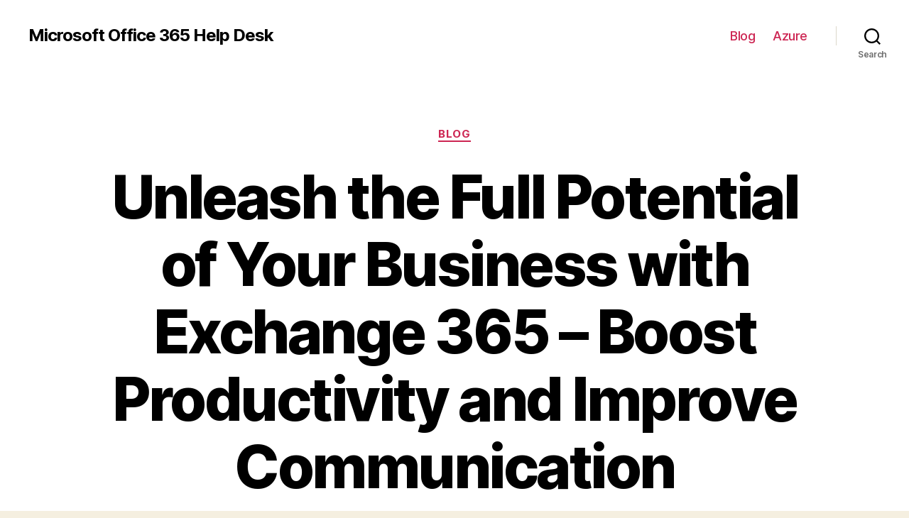

--- FILE ---
content_type: text/html; charset=UTF-8
request_url: https://office365helps.com/blog/unleash-the-full-potential-of-your-business-with-exchange-365-boost-productivity-and-improve-communication
body_size: 24625
content:
<!DOCTYPE html>

<html class="no-js" lang="en-US">

	<head>

		<meta charset="UTF-8">
		<meta name="viewport" content="width=device-width, initial-scale=1.0" >

		<link rel="profile" href="https://gmpg.org/xfn/11">

		<meta name='robots' content='index, follow, max-image-preview:large, max-snippet:-1, max-video-preview:-1' />

	<!-- This site is optimized with the Yoast SEO Premium plugin v20.7 (Yoast SEO v26.7) - https://yoast.com/wordpress/plugins/seo/ -->
	<title>Exchange 365: The Ultimate Guide to Microsoft Exchange Online</title>
	<meta name="description" content="Discover the benefits of Exchange 365, a powerful and reliable email and productivity solution for businesses of all sizes. Streamline communication, enhance collaboration, and increase efficiency with Exchange 365." />
	<link rel="canonical" href="https://office365helps.com/blog/unleash-the-full-potential-of-your-business-with-exchange-365-boost-productivity-and-improve-communication" />
	<meta property="og:locale" content="en_US" />
	<meta property="og:type" content="article" />
	<meta property="og:title" content="Unleash the Full Potential of Your Business with Exchange 365 - Boost Productivity and Improve Communication" />
	<meta property="og:description" content="Discover the benefits of Exchange 365, a powerful and reliable email and productivity solution for businesses of all sizes. Streamline communication, enhance collaboration, and increase efficiency with Exchange 365." />
	<meta property="og:url" content="https://office365helps.com/blog/unleash-the-full-potential-of-your-business-with-exchange-365-boost-productivity-and-improve-communication" />
	<meta property="og:site_name" content="Microsoft Office 365 Help Desk" />
	<meta property="article:published_time" content="2023-12-09T10:35:17+00:00" />
	<meta property="og:image" content="https://office365helps.com/wp-content/uploads/office365helps.jpg" />
	<meta property="og:image:width" content="1200" />
	<meta property="og:image:height" content="765" />
	<meta property="og:image:type" content="image/jpeg" />
	<meta name="author" content="365-help" />
	<meta name="twitter:card" content="summary_large_image" />
	<meta name="twitter:label1" content="Written by" />
	<meta name="twitter:data1" content="365-help" />
	<meta name="twitter:label2" content="Est. reading time" />
	<meta name="twitter:data2" content="28 minutes" />
	<!-- / Yoast SEO Premium plugin. -->


<link rel="alternate" type="application/rss+xml" title="Microsoft Office 365 Help Desk &raquo; Feed" href="https://office365helps.com/feed" />
<link rel="alternate" type="application/rss+xml" title="Microsoft Office 365 Help Desk &raquo; Comments Feed" href="https://office365helps.com/comments/feed" />
<link rel="alternate" type="application/rss+xml" title="Microsoft Office 365 Help Desk &raquo; Unleash the Full Potential of Your Business with Exchange 365 &#8211; Boost Productivity and Improve Communication Comments Feed" href="https://office365helps.com/blog/unleash-the-full-potential-of-your-business-with-exchange-365-boost-productivity-and-improve-communication/feed" />
<link rel="alternate" title="oEmbed (JSON)" type="application/json+oembed" href="https://office365helps.com/wp-json/oembed/1.0/embed?url=https%3A%2F%2Foffice365helps.com%2Fblog%2Funleash-the-full-potential-of-your-business-with-exchange-365-boost-productivity-and-improve-communication" />
<link rel="alternate" title="oEmbed (XML)" type="text/xml+oembed" href="https://office365helps.com/wp-json/oembed/1.0/embed?url=https%3A%2F%2Foffice365helps.com%2Fblog%2Funleash-the-full-potential-of-your-business-with-exchange-365-boost-productivity-and-improve-communication&#038;format=xml" />
<style id='wp-img-auto-sizes-contain-inline-css'>
img:is([sizes=auto i],[sizes^="auto," i]){contain-intrinsic-size:3000px 1500px}
/*# sourceURL=wp-img-auto-sizes-contain-inline-css */
</style>
<style id='wp-emoji-styles-inline-css'>

	img.wp-smiley, img.emoji {
		display: inline !important;
		border: none !important;
		box-shadow: none !important;
		height: 1em !important;
		width: 1em !important;
		margin: 0 0.07em !important;
		vertical-align: -0.1em !important;
		background: none !important;
		padding: 0 !important;
	}
/*# sourceURL=wp-emoji-styles-inline-css */
</style>
<style id='wp-block-library-inline-css'>
:root{--wp-block-synced-color:#7a00df;--wp-block-synced-color--rgb:122,0,223;--wp-bound-block-color:var(--wp-block-synced-color);--wp-editor-canvas-background:#ddd;--wp-admin-theme-color:#007cba;--wp-admin-theme-color--rgb:0,124,186;--wp-admin-theme-color-darker-10:#006ba1;--wp-admin-theme-color-darker-10--rgb:0,107,160.5;--wp-admin-theme-color-darker-20:#005a87;--wp-admin-theme-color-darker-20--rgb:0,90,135;--wp-admin-border-width-focus:2px}@media (min-resolution:192dpi){:root{--wp-admin-border-width-focus:1.5px}}.wp-element-button{cursor:pointer}:root .has-very-light-gray-background-color{background-color:#eee}:root .has-very-dark-gray-background-color{background-color:#313131}:root .has-very-light-gray-color{color:#eee}:root .has-very-dark-gray-color{color:#313131}:root .has-vivid-green-cyan-to-vivid-cyan-blue-gradient-background{background:linear-gradient(135deg,#00d084,#0693e3)}:root .has-purple-crush-gradient-background{background:linear-gradient(135deg,#34e2e4,#4721fb 50%,#ab1dfe)}:root .has-hazy-dawn-gradient-background{background:linear-gradient(135deg,#faaca8,#dad0ec)}:root .has-subdued-olive-gradient-background{background:linear-gradient(135deg,#fafae1,#67a671)}:root .has-atomic-cream-gradient-background{background:linear-gradient(135deg,#fdd79a,#004a59)}:root .has-nightshade-gradient-background{background:linear-gradient(135deg,#330968,#31cdcf)}:root .has-midnight-gradient-background{background:linear-gradient(135deg,#020381,#2874fc)}:root{--wp--preset--font-size--normal:16px;--wp--preset--font-size--huge:42px}.has-regular-font-size{font-size:1em}.has-larger-font-size{font-size:2.625em}.has-normal-font-size{font-size:var(--wp--preset--font-size--normal)}.has-huge-font-size{font-size:var(--wp--preset--font-size--huge)}.has-text-align-center{text-align:center}.has-text-align-left{text-align:left}.has-text-align-right{text-align:right}.has-fit-text{white-space:nowrap!important}#end-resizable-editor-section{display:none}.aligncenter{clear:both}.items-justified-left{justify-content:flex-start}.items-justified-center{justify-content:center}.items-justified-right{justify-content:flex-end}.items-justified-space-between{justify-content:space-between}.screen-reader-text{border:0;clip-path:inset(50%);height:1px;margin:-1px;overflow:hidden;padding:0;position:absolute;width:1px;word-wrap:normal!important}.screen-reader-text:focus{background-color:#ddd;clip-path:none;color:#444;display:block;font-size:1em;height:auto;left:5px;line-height:normal;padding:15px 23px 14px;text-decoration:none;top:5px;width:auto;z-index:100000}html :where(.has-border-color){border-style:solid}html :where([style*=border-top-color]){border-top-style:solid}html :where([style*=border-right-color]){border-right-style:solid}html :where([style*=border-bottom-color]){border-bottom-style:solid}html :where([style*=border-left-color]){border-left-style:solid}html :where([style*=border-width]){border-style:solid}html :where([style*=border-top-width]){border-top-style:solid}html :where([style*=border-right-width]){border-right-style:solid}html :where([style*=border-bottom-width]){border-bottom-style:solid}html :where([style*=border-left-width]){border-left-style:solid}html :where(img[class*=wp-image-]){height:auto;max-width:100%}:where(figure){margin:0 0 1em}html :where(.is-position-sticky){--wp-admin--admin-bar--position-offset:var(--wp-admin--admin-bar--height,0px)}@media screen and (max-width:600px){html :where(.is-position-sticky){--wp-admin--admin-bar--position-offset:0px}}

/*# sourceURL=wp-block-library-inline-css */
</style><style id='wp-block-search-inline-css'>
.wp-block-search__button{margin-left:10px;word-break:normal}.wp-block-search__button.has-icon{line-height:0}.wp-block-search__button svg{height:1.25em;min-height:24px;min-width:24px;width:1.25em;fill:currentColor;vertical-align:text-bottom}:where(.wp-block-search__button){border:1px solid #ccc;padding:6px 10px}.wp-block-search__inside-wrapper{display:flex;flex:auto;flex-wrap:nowrap;max-width:100%}.wp-block-search__label{width:100%}.wp-block-search.wp-block-search__button-only .wp-block-search__button{box-sizing:border-box;display:flex;flex-shrink:0;justify-content:center;margin-left:0;max-width:100%}.wp-block-search.wp-block-search__button-only .wp-block-search__inside-wrapper{min-width:0!important;transition-property:width}.wp-block-search.wp-block-search__button-only .wp-block-search__input{flex-basis:100%;transition-duration:.3s}.wp-block-search.wp-block-search__button-only.wp-block-search__searchfield-hidden,.wp-block-search.wp-block-search__button-only.wp-block-search__searchfield-hidden .wp-block-search__inside-wrapper{overflow:hidden}.wp-block-search.wp-block-search__button-only.wp-block-search__searchfield-hidden .wp-block-search__input{border-left-width:0!important;border-right-width:0!important;flex-basis:0;flex-grow:0;margin:0;min-width:0!important;padding-left:0!important;padding-right:0!important;width:0!important}:where(.wp-block-search__input){appearance:none;border:1px solid #949494;flex-grow:1;font-family:inherit;font-size:inherit;font-style:inherit;font-weight:inherit;letter-spacing:inherit;line-height:inherit;margin-left:0;margin-right:0;min-width:3rem;padding:8px;text-decoration:unset!important;text-transform:inherit}:where(.wp-block-search__button-inside .wp-block-search__inside-wrapper){background-color:#fff;border:1px solid #949494;box-sizing:border-box;padding:4px}:where(.wp-block-search__button-inside .wp-block-search__inside-wrapper) .wp-block-search__input{border:none;border-radius:0;padding:0 4px}:where(.wp-block-search__button-inside .wp-block-search__inside-wrapper) .wp-block-search__input:focus{outline:none}:where(.wp-block-search__button-inside .wp-block-search__inside-wrapper) :where(.wp-block-search__button){padding:4px 8px}.wp-block-search.aligncenter .wp-block-search__inside-wrapper{margin:auto}.wp-block[data-align=right] .wp-block-search.wp-block-search__button-only .wp-block-search__inside-wrapper{float:right}
/*# sourceURL=https://office365helps.com/wp-includes/blocks/search/style.min.css */
</style>
<style id='global-styles-inline-css'>
:root{--wp--preset--aspect-ratio--square: 1;--wp--preset--aspect-ratio--4-3: 4/3;--wp--preset--aspect-ratio--3-4: 3/4;--wp--preset--aspect-ratio--3-2: 3/2;--wp--preset--aspect-ratio--2-3: 2/3;--wp--preset--aspect-ratio--16-9: 16/9;--wp--preset--aspect-ratio--9-16: 9/16;--wp--preset--color--black: #000000;--wp--preset--color--cyan-bluish-gray: #abb8c3;--wp--preset--color--white: #ffffff;--wp--preset--color--pale-pink: #f78da7;--wp--preset--color--vivid-red: #cf2e2e;--wp--preset--color--luminous-vivid-orange: #ff6900;--wp--preset--color--luminous-vivid-amber: #fcb900;--wp--preset--color--light-green-cyan: #7bdcb5;--wp--preset--color--vivid-green-cyan: #00d084;--wp--preset--color--pale-cyan-blue: #8ed1fc;--wp--preset--color--vivid-cyan-blue: #0693e3;--wp--preset--color--vivid-purple: #9b51e0;--wp--preset--color--accent: #cd2653;--wp--preset--color--primary: #000000;--wp--preset--color--secondary: #6d6d6d;--wp--preset--color--subtle-background: #dcd7ca;--wp--preset--color--background: #f5efe0;--wp--preset--gradient--vivid-cyan-blue-to-vivid-purple: linear-gradient(135deg,rgb(6,147,227) 0%,rgb(155,81,224) 100%);--wp--preset--gradient--light-green-cyan-to-vivid-green-cyan: linear-gradient(135deg,rgb(122,220,180) 0%,rgb(0,208,130) 100%);--wp--preset--gradient--luminous-vivid-amber-to-luminous-vivid-orange: linear-gradient(135deg,rgb(252,185,0) 0%,rgb(255,105,0) 100%);--wp--preset--gradient--luminous-vivid-orange-to-vivid-red: linear-gradient(135deg,rgb(255,105,0) 0%,rgb(207,46,46) 100%);--wp--preset--gradient--very-light-gray-to-cyan-bluish-gray: linear-gradient(135deg,rgb(238,238,238) 0%,rgb(169,184,195) 100%);--wp--preset--gradient--cool-to-warm-spectrum: linear-gradient(135deg,rgb(74,234,220) 0%,rgb(151,120,209) 20%,rgb(207,42,186) 40%,rgb(238,44,130) 60%,rgb(251,105,98) 80%,rgb(254,248,76) 100%);--wp--preset--gradient--blush-light-purple: linear-gradient(135deg,rgb(255,206,236) 0%,rgb(152,150,240) 100%);--wp--preset--gradient--blush-bordeaux: linear-gradient(135deg,rgb(254,205,165) 0%,rgb(254,45,45) 50%,rgb(107,0,62) 100%);--wp--preset--gradient--luminous-dusk: linear-gradient(135deg,rgb(255,203,112) 0%,rgb(199,81,192) 50%,rgb(65,88,208) 100%);--wp--preset--gradient--pale-ocean: linear-gradient(135deg,rgb(255,245,203) 0%,rgb(182,227,212) 50%,rgb(51,167,181) 100%);--wp--preset--gradient--electric-grass: linear-gradient(135deg,rgb(202,248,128) 0%,rgb(113,206,126) 100%);--wp--preset--gradient--midnight: linear-gradient(135deg,rgb(2,3,129) 0%,rgb(40,116,252) 100%);--wp--preset--font-size--small: 18px;--wp--preset--font-size--medium: 20px;--wp--preset--font-size--large: 26.25px;--wp--preset--font-size--x-large: 42px;--wp--preset--font-size--normal: 21px;--wp--preset--font-size--larger: 32px;--wp--preset--spacing--20: 0.44rem;--wp--preset--spacing--30: 0.67rem;--wp--preset--spacing--40: 1rem;--wp--preset--spacing--50: 1.5rem;--wp--preset--spacing--60: 2.25rem;--wp--preset--spacing--70: 3.38rem;--wp--preset--spacing--80: 5.06rem;--wp--preset--shadow--natural: 6px 6px 9px rgba(0, 0, 0, 0.2);--wp--preset--shadow--deep: 12px 12px 50px rgba(0, 0, 0, 0.4);--wp--preset--shadow--sharp: 6px 6px 0px rgba(0, 0, 0, 0.2);--wp--preset--shadow--outlined: 6px 6px 0px -3px rgb(255, 255, 255), 6px 6px rgb(0, 0, 0);--wp--preset--shadow--crisp: 6px 6px 0px rgb(0, 0, 0);}:where(.is-layout-flex){gap: 0.5em;}:where(.is-layout-grid){gap: 0.5em;}body .is-layout-flex{display: flex;}.is-layout-flex{flex-wrap: wrap;align-items: center;}.is-layout-flex > :is(*, div){margin: 0;}body .is-layout-grid{display: grid;}.is-layout-grid > :is(*, div){margin: 0;}:where(.wp-block-columns.is-layout-flex){gap: 2em;}:where(.wp-block-columns.is-layout-grid){gap: 2em;}:where(.wp-block-post-template.is-layout-flex){gap: 1.25em;}:where(.wp-block-post-template.is-layout-grid){gap: 1.25em;}.has-black-color{color: var(--wp--preset--color--black) !important;}.has-cyan-bluish-gray-color{color: var(--wp--preset--color--cyan-bluish-gray) !important;}.has-white-color{color: var(--wp--preset--color--white) !important;}.has-pale-pink-color{color: var(--wp--preset--color--pale-pink) !important;}.has-vivid-red-color{color: var(--wp--preset--color--vivid-red) !important;}.has-luminous-vivid-orange-color{color: var(--wp--preset--color--luminous-vivid-orange) !important;}.has-luminous-vivid-amber-color{color: var(--wp--preset--color--luminous-vivid-amber) !important;}.has-light-green-cyan-color{color: var(--wp--preset--color--light-green-cyan) !important;}.has-vivid-green-cyan-color{color: var(--wp--preset--color--vivid-green-cyan) !important;}.has-pale-cyan-blue-color{color: var(--wp--preset--color--pale-cyan-blue) !important;}.has-vivid-cyan-blue-color{color: var(--wp--preset--color--vivid-cyan-blue) !important;}.has-vivid-purple-color{color: var(--wp--preset--color--vivid-purple) !important;}.has-black-background-color{background-color: var(--wp--preset--color--black) !important;}.has-cyan-bluish-gray-background-color{background-color: var(--wp--preset--color--cyan-bluish-gray) !important;}.has-white-background-color{background-color: var(--wp--preset--color--white) !important;}.has-pale-pink-background-color{background-color: var(--wp--preset--color--pale-pink) !important;}.has-vivid-red-background-color{background-color: var(--wp--preset--color--vivid-red) !important;}.has-luminous-vivid-orange-background-color{background-color: var(--wp--preset--color--luminous-vivid-orange) !important;}.has-luminous-vivid-amber-background-color{background-color: var(--wp--preset--color--luminous-vivid-amber) !important;}.has-light-green-cyan-background-color{background-color: var(--wp--preset--color--light-green-cyan) !important;}.has-vivid-green-cyan-background-color{background-color: var(--wp--preset--color--vivid-green-cyan) !important;}.has-pale-cyan-blue-background-color{background-color: var(--wp--preset--color--pale-cyan-blue) !important;}.has-vivid-cyan-blue-background-color{background-color: var(--wp--preset--color--vivid-cyan-blue) !important;}.has-vivid-purple-background-color{background-color: var(--wp--preset--color--vivid-purple) !important;}.has-black-border-color{border-color: var(--wp--preset--color--black) !important;}.has-cyan-bluish-gray-border-color{border-color: var(--wp--preset--color--cyan-bluish-gray) !important;}.has-white-border-color{border-color: var(--wp--preset--color--white) !important;}.has-pale-pink-border-color{border-color: var(--wp--preset--color--pale-pink) !important;}.has-vivid-red-border-color{border-color: var(--wp--preset--color--vivid-red) !important;}.has-luminous-vivid-orange-border-color{border-color: var(--wp--preset--color--luminous-vivid-orange) !important;}.has-luminous-vivid-amber-border-color{border-color: var(--wp--preset--color--luminous-vivid-amber) !important;}.has-light-green-cyan-border-color{border-color: var(--wp--preset--color--light-green-cyan) !important;}.has-vivid-green-cyan-border-color{border-color: var(--wp--preset--color--vivid-green-cyan) !important;}.has-pale-cyan-blue-border-color{border-color: var(--wp--preset--color--pale-cyan-blue) !important;}.has-vivid-cyan-blue-border-color{border-color: var(--wp--preset--color--vivid-cyan-blue) !important;}.has-vivid-purple-border-color{border-color: var(--wp--preset--color--vivid-purple) !important;}.has-vivid-cyan-blue-to-vivid-purple-gradient-background{background: var(--wp--preset--gradient--vivid-cyan-blue-to-vivid-purple) !important;}.has-light-green-cyan-to-vivid-green-cyan-gradient-background{background: var(--wp--preset--gradient--light-green-cyan-to-vivid-green-cyan) !important;}.has-luminous-vivid-amber-to-luminous-vivid-orange-gradient-background{background: var(--wp--preset--gradient--luminous-vivid-amber-to-luminous-vivid-orange) !important;}.has-luminous-vivid-orange-to-vivid-red-gradient-background{background: var(--wp--preset--gradient--luminous-vivid-orange-to-vivid-red) !important;}.has-very-light-gray-to-cyan-bluish-gray-gradient-background{background: var(--wp--preset--gradient--very-light-gray-to-cyan-bluish-gray) !important;}.has-cool-to-warm-spectrum-gradient-background{background: var(--wp--preset--gradient--cool-to-warm-spectrum) !important;}.has-blush-light-purple-gradient-background{background: var(--wp--preset--gradient--blush-light-purple) !important;}.has-blush-bordeaux-gradient-background{background: var(--wp--preset--gradient--blush-bordeaux) !important;}.has-luminous-dusk-gradient-background{background: var(--wp--preset--gradient--luminous-dusk) !important;}.has-pale-ocean-gradient-background{background: var(--wp--preset--gradient--pale-ocean) !important;}.has-electric-grass-gradient-background{background: var(--wp--preset--gradient--electric-grass) !important;}.has-midnight-gradient-background{background: var(--wp--preset--gradient--midnight) !important;}.has-small-font-size{font-size: var(--wp--preset--font-size--small) !important;}.has-medium-font-size{font-size: var(--wp--preset--font-size--medium) !important;}.has-large-font-size{font-size: var(--wp--preset--font-size--large) !important;}.has-x-large-font-size{font-size: var(--wp--preset--font-size--x-large) !important;}
/*# sourceURL=global-styles-inline-css */
</style>

<style id='classic-theme-styles-inline-css'>
/*! This file is auto-generated */
.wp-block-button__link{color:#fff;background-color:#32373c;border-radius:9999px;box-shadow:none;text-decoration:none;padding:calc(.667em + 2px) calc(1.333em + 2px);font-size:1.125em}.wp-block-file__button{background:#32373c;color:#fff;text-decoration:none}
/*# sourceURL=/wp-includes/css/classic-themes.min.css */
</style>
<link rel='stylesheet' id='twentytwenty-style-css' href='https://office365helps.com/wp-content/themes/twentytwenty/style.css?ver=1.9' media='all' />
<style id='twentytwenty-style-inline-css'>
.color-accent,.color-accent-hover:hover,.color-accent-hover:focus,:root .has-accent-color,.has-drop-cap:not(:focus):first-letter,.wp-block-button.is-style-outline,a { color: #cd2653; }blockquote,.border-color-accent,.border-color-accent-hover:hover,.border-color-accent-hover:focus { border-color: #cd2653; }button,.button,.faux-button,.wp-block-button__link,.wp-block-file .wp-block-file__button,input[type="button"],input[type="reset"],input[type="submit"],.bg-accent,.bg-accent-hover:hover,.bg-accent-hover:focus,:root .has-accent-background-color,.comment-reply-link { background-color: #cd2653; }.fill-children-accent,.fill-children-accent * { fill: #cd2653; }body,.entry-title a,:root .has-primary-color { color: #000000; }:root .has-primary-background-color { background-color: #000000; }cite,figcaption,.wp-caption-text,.post-meta,.entry-content .wp-block-archives li,.entry-content .wp-block-categories li,.entry-content .wp-block-latest-posts li,.wp-block-latest-comments__comment-date,.wp-block-latest-posts__post-date,.wp-block-embed figcaption,.wp-block-image figcaption,.wp-block-pullquote cite,.comment-metadata,.comment-respond .comment-notes,.comment-respond .logged-in-as,.pagination .dots,.entry-content hr:not(.has-background),hr.styled-separator,:root .has-secondary-color { color: #6d6d6d; }:root .has-secondary-background-color { background-color: #6d6d6d; }pre,fieldset,input,textarea,table,table *,hr { border-color: #dcd7ca; }caption,code,code,kbd,samp,.wp-block-table.is-style-stripes tbody tr:nth-child(odd),:root .has-subtle-background-background-color { background-color: #dcd7ca; }.wp-block-table.is-style-stripes { border-bottom-color: #dcd7ca; }.wp-block-latest-posts.is-grid li { border-top-color: #dcd7ca; }:root .has-subtle-background-color { color: #dcd7ca; }body:not(.overlay-header) .primary-menu > li > a,body:not(.overlay-header) .primary-menu > li > .icon,.modal-menu a,.footer-menu a, .footer-widgets a,#site-footer .wp-block-button.is-style-outline,.wp-block-pullquote:before,.singular:not(.overlay-header) .entry-header a,.archive-header a,.header-footer-group .color-accent,.header-footer-group .color-accent-hover:hover { color: #cd2653; }.social-icons a,#site-footer button:not(.toggle),#site-footer .button,#site-footer .faux-button,#site-footer .wp-block-button__link,#site-footer .wp-block-file__button,#site-footer input[type="button"],#site-footer input[type="reset"],#site-footer input[type="submit"] { background-color: #cd2653; }.header-footer-group,body:not(.overlay-header) #site-header .toggle,.menu-modal .toggle { color: #000000; }body:not(.overlay-header) .primary-menu ul { background-color: #000000; }body:not(.overlay-header) .primary-menu > li > ul:after { border-bottom-color: #000000; }body:not(.overlay-header) .primary-menu ul ul:after { border-left-color: #000000; }.site-description,body:not(.overlay-header) .toggle-inner .toggle-text,.widget .post-date,.widget .rss-date,.widget_archive li,.widget_categories li,.widget cite,.widget_pages li,.widget_meta li,.widget_nav_menu li,.powered-by-wordpress,.to-the-top,.singular .entry-header .post-meta,.singular:not(.overlay-header) .entry-header .post-meta a { color: #6d6d6d; }.header-footer-group pre,.header-footer-group fieldset,.header-footer-group input,.header-footer-group textarea,.header-footer-group table,.header-footer-group table *,.footer-nav-widgets-wrapper,#site-footer,.menu-modal nav *,.footer-widgets-outer-wrapper,.footer-top { border-color: #dcd7ca; }.header-footer-group table caption,body:not(.overlay-header) .header-inner .toggle-wrapper::before { background-color: #dcd7ca; }
/*# sourceURL=twentytwenty-style-inline-css */
</style>
<link rel='stylesheet' id='twentytwenty-print-style-css' href='https://office365helps.com/wp-content/themes/twentytwenty/print.css?ver=1.9' media='print' />
<script src="https://office365helps.com/wp-content/themes/twentytwenty/assets/js/index.js?ver=1.9" id="twentytwenty-js-js" async></script>
<link rel="https://api.w.org/" href="https://office365helps.com/wp-json/" /><link rel="alternate" title="JSON" type="application/json" href="https://office365helps.com/wp-json/wp/v2/posts/271" /><link rel="EditURI" type="application/rsd+xml" title="RSD" href="https://office365helps.com/xmlrpc.php?rsd" />
<meta name="generator" content="WordPress 6.9" />
<link rel='shortlink' href='https://office365helps.com/?p=271' />
	<script>document.documentElement.className = document.documentElement.className.replace( 'no-js', 'js' );</script>
	<link rel="icon" href="https://office365helps.com/wp-content/uploads/cropped-microsoft-office-32x32.png" sizes="32x32" />
<link rel="icon" href="https://office365helps.com/wp-content/uploads/cropped-microsoft-office-192x192.png" sizes="192x192" />
<link rel="apple-touch-icon" href="https://office365helps.com/wp-content/uploads/cropped-microsoft-office-180x180.png" />
<meta name="msapplication-TileImage" content="https://office365helps.com/wp-content/uploads/cropped-microsoft-office-270x270.png" />

	<link rel='stylesheet' id='yarppRelatedCss-css' href='https://office365helps.com/wp-content/plugins/yet-another-related-posts-plugin/style/related.css?ver=5.30.11' media='all' />
</head>

	<body class="wp-singular post-template-default single single-post postid-271 single-format-standard wp-embed-responsive wp-theme-twentytwenty singular enable-search-modal missing-post-thumbnail has-single-pagination showing-comments show-avatars footer-top-visible">

		<a class="skip-link screen-reader-text" href="#site-content">Skip to the content</a>
		<header id="site-header" class="header-footer-group">

			<div class="header-inner section-inner">

				<div class="header-titles-wrapper">

					
						<button class="toggle search-toggle mobile-search-toggle" data-toggle-target=".search-modal" data-toggle-body-class="showing-search-modal" data-set-focus=".search-modal .search-field" aria-expanded="false">
							<span class="toggle-inner">
								<span class="toggle-icon">
									<svg class="svg-icon" aria-hidden="true" role="img" focusable="false" xmlns="http://www.w3.org/2000/svg" width="23" height="23" viewBox="0 0 23 23"><path d="M38.710696,48.0601792 L43,52.3494831 L41.3494831,54 L37.0601792,49.710696 C35.2632422,51.1481185 32.9839107,52.0076499 30.5038249,52.0076499 C24.7027226,52.0076499 20,47.3049272 20,41.5038249 C20,35.7027226 24.7027226,31 30.5038249,31 C36.3049272,31 41.0076499,35.7027226 41.0076499,41.5038249 C41.0076499,43.9839107 40.1481185,46.2632422 38.710696,48.0601792 Z M36.3875844,47.1716785 C37.8030221,45.7026647 38.6734666,43.7048964 38.6734666,41.5038249 C38.6734666,36.9918565 35.0157934,33.3341833 30.5038249,33.3341833 C25.9918565,33.3341833 22.3341833,36.9918565 22.3341833,41.5038249 C22.3341833,46.0157934 25.9918565,49.6734666 30.5038249,49.6734666 C32.7048964,49.6734666 34.7026647,48.8030221 36.1716785,47.3875844 C36.2023931,47.347638 36.2360451,47.3092237 36.2726343,47.2726343 C36.3092237,47.2360451 36.347638,47.2023931 36.3875844,47.1716785 Z" transform="translate(-20 -31)" /></svg>								</span>
								<span class="toggle-text">Search</span>
							</span>
						</button><!-- .search-toggle -->

					
					<div class="header-titles">

						<div class="site-title faux-heading"><a href="https://office365helps.com/">Microsoft Office 365 Help Desk</a></div>
					</div><!-- .header-titles -->

					<button class="toggle nav-toggle mobile-nav-toggle" data-toggle-target=".menu-modal"  data-toggle-body-class="showing-menu-modal" aria-expanded="false" data-set-focus=".close-nav-toggle">
						<span class="toggle-inner">
							<span class="toggle-icon">
								<svg class="svg-icon" aria-hidden="true" role="img" focusable="false" xmlns="http://www.w3.org/2000/svg" width="26" height="7" viewBox="0 0 26 7"><path fill-rule="evenodd" d="M332.5,45 C330.567003,45 329,43.4329966 329,41.5 C329,39.5670034 330.567003,38 332.5,38 C334.432997,38 336,39.5670034 336,41.5 C336,43.4329966 334.432997,45 332.5,45 Z M342,45 C340.067003,45 338.5,43.4329966 338.5,41.5 C338.5,39.5670034 340.067003,38 342,38 C343.932997,38 345.5,39.5670034 345.5,41.5 C345.5,43.4329966 343.932997,45 342,45 Z M351.5,45 C349.567003,45 348,43.4329966 348,41.5 C348,39.5670034 349.567003,38 351.5,38 C353.432997,38 355,39.5670034 355,41.5 C355,43.4329966 353.432997,45 351.5,45 Z" transform="translate(-329 -38)" /></svg>							</span>
							<span class="toggle-text">Menu</span>
						</span>
					</button><!-- .nav-toggle -->

				</div><!-- .header-titles-wrapper -->

				<div class="header-navigation-wrapper">

					
							<nav class="primary-menu-wrapper" aria-label="Horizontal">

								<ul class="primary-menu reset-list-style">

								<li id="menu-item-69" class="menu-item menu-item-type-taxonomy menu-item-object-category current-post-ancestor current-menu-parent current-post-parent menu-item-69"><a href="https://office365helps.com/blog">Blog</a></li>
<li id="menu-item-57" class="menu-item menu-item-type-post_type menu-item-object-page menu-item-57"><a href="https://office365helps.com/microsoft-azure-support-email">Azure</a></li>

								</ul>

							</nav><!-- .primary-menu-wrapper -->

						
						<div class="header-toggles hide-no-js">

						
							<div class="toggle-wrapper search-toggle-wrapper">

								<button class="toggle search-toggle desktop-search-toggle" data-toggle-target=".search-modal" data-toggle-body-class="showing-search-modal" data-set-focus=".search-modal .search-field" aria-expanded="false">
									<span class="toggle-inner">
										<svg class="svg-icon" aria-hidden="true" role="img" focusable="false" xmlns="http://www.w3.org/2000/svg" width="23" height="23" viewBox="0 0 23 23"><path d="M38.710696,48.0601792 L43,52.3494831 L41.3494831,54 L37.0601792,49.710696 C35.2632422,51.1481185 32.9839107,52.0076499 30.5038249,52.0076499 C24.7027226,52.0076499 20,47.3049272 20,41.5038249 C20,35.7027226 24.7027226,31 30.5038249,31 C36.3049272,31 41.0076499,35.7027226 41.0076499,41.5038249 C41.0076499,43.9839107 40.1481185,46.2632422 38.710696,48.0601792 Z M36.3875844,47.1716785 C37.8030221,45.7026647 38.6734666,43.7048964 38.6734666,41.5038249 C38.6734666,36.9918565 35.0157934,33.3341833 30.5038249,33.3341833 C25.9918565,33.3341833 22.3341833,36.9918565 22.3341833,41.5038249 C22.3341833,46.0157934 25.9918565,49.6734666 30.5038249,49.6734666 C32.7048964,49.6734666 34.7026647,48.8030221 36.1716785,47.3875844 C36.2023931,47.347638 36.2360451,47.3092237 36.2726343,47.2726343 C36.3092237,47.2360451 36.347638,47.2023931 36.3875844,47.1716785 Z" transform="translate(-20 -31)" /></svg>										<span class="toggle-text">Search</span>
									</span>
								</button><!-- .search-toggle -->

							</div>

							
						</div><!-- .header-toggles -->
						
				</div><!-- .header-navigation-wrapper -->

			</div><!-- .header-inner -->

			<div class="search-modal cover-modal header-footer-group" data-modal-target-string=".search-modal">

	<div class="search-modal-inner modal-inner">

		<div class="section-inner">

			<form role="search" aria-label="Search for:" method="get" class="search-form" action="https://office365helps.com/">
	<label for="search-form-1">
		<span class="screen-reader-text">Search for:</span>
		<input type="search" id="search-form-1" class="search-field" placeholder="Search &hellip;" value="" name="s" />
	</label>
	<input type="submit" class="search-submit" value="Search" />
</form>

			<button class="toggle search-untoggle close-search-toggle fill-children-current-color" data-toggle-target=".search-modal" data-toggle-body-class="showing-search-modal" data-set-focus=".search-modal .search-field">
				<span class="screen-reader-text">Close search</span>
				<svg class="svg-icon" aria-hidden="true" role="img" focusable="false" xmlns="http://www.w3.org/2000/svg" width="16" height="16" viewBox="0 0 16 16"><polygon fill="" fill-rule="evenodd" points="6.852 7.649 .399 1.195 1.445 .149 7.899 6.602 14.352 .149 15.399 1.195 8.945 7.649 15.399 14.102 14.352 15.149 7.899 8.695 1.445 15.149 .399 14.102" /></svg>			</button><!-- .search-toggle -->

		</div><!-- .section-inner -->

	</div><!-- .search-modal-inner -->

</div><!-- .menu-modal -->

		</header><!-- #site-header -->

		
<div class="menu-modal cover-modal header-footer-group" data-modal-target-string=".menu-modal">

	<div class="menu-modal-inner modal-inner">

		<div class="menu-wrapper section-inner">

			<div class="menu-top">

				<button class="toggle close-nav-toggle fill-children-current-color" data-toggle-target=".menu-modal" data-toggle-body-class="showing-menu-modal" aria-expanded="false" data-set-focus=".menu-modal">
					<span class="toggle-text">Close Menu</span>
					<svg class="svg-icon" aria-hidden="true" role="img" focusable="false" xmlns="http://www.w3.org/2000/svg" width="16" height="16" viewBox="0 0 16 16"><polygon fill="" fill-rule="evenodd" points="6.852 7.649 .399 1.195 1.445 .149 7.899 6.602 14.352 .149 15.399 1.195 8.945 7.649 15.399 14.102 14.352 15.149 7.899 8.695 1.445 15.149 .399 14.102" /></svg>				</button><!-- .nav-toggle -->

				
					<nav class="mobile-menu" aria-label="Mobile">

						<ul class="modal-menu reset-list-style">

						<li class="menu-item menu-item-type-taxonomy menu-item-object-category current-post-ancestor current-menu-parent current-post-parent menu-item-69"><div class="ancestor-wrapper"><a href="https://office365helps.com/blog">Blog</a></div><!-- .ancestor-wrapper --></li>
<li class="menu-item menu-item-type-post_type menu-item-object-page menu-item-57"><div class="ancestor-wrapper"><a href="https://office365helps.com/microsoft-azure-support-email">Azure</a></div><!-- .ancestor-wrapper --></li>

						</ul>

					</nav>

					
			</div><!-- .menu-top -->

			<div class="menu-bottom">

				
			</div><!-- .menu-bottom -->

		</div><!-- .menu-wrapper -->

	</div><!-- .menu-modal-inner -->

</div><!-- .menu-modal -->

<main id="site-content">

	
<article class="post-271 post type-post status-publish format-standard hentry category-blog" id="post-271">

	
<header class="entry-header has-text-align-center header-footer-group">

	<div class="entry-header-inner section-inner medium">

		
			<div class="entry-categories">
				<span class="screen-reader-text">Categories</span>
				<div class="entry-categories-inner">
					<a href="https://office365helps.com/blog" rel="category tag">Blog</a>				</div><!-- .entry-categories-inner -->
			</div><!-- .entry-categories -->

			<h1 class="entry-title">Unleash the Full Potential of Your Business with Exchange 365 &#8211; Boost Productivity and Improve Communication</h1>
		<div class="post-meta-wrapper post-meta-single post-meta-single-top">

			<ul class="post-meta">

									<li class="post-author meta-wrapper">
						<span class="meta-icon">
							<span class="screen-reader-text">Post author</span>
							<svg class="svg-icon" aria-hidden="true" role="img" focusable="false" xmlns="http://www.w3.org/2000/svg" width="18" height="20" viewBox="0 0 18 20"><path fill="" d="M18,19 C18,19.5522847 17.5522847,20 17,20 C16.4477153,20 16,19.5522847 16,19 L16,17 C16,15.3431458 14.6568542,14 13,14 L5,14 C3.34314575,14 2,15.3431458 2,17 L2,19 C2,19.5522847 1.55228475,20 1,20 C0.44771525,20 0,19.5522847 0,19 L0,17 C0,14.2385763 2.23857625,12 5,12 L13,12 C15.7614237,12 18,14.2385763 18,17 L18,19 Z M9,10 C6.23857625,10 4,7.76142375 4,5 C4,2.23857625 6.23857625,0 9,0 C11.7614237,0 14,2.23857625 14,5 C14,7.76142375 11.7614237,10 9,10 Z M9,8 C10.6568542,8 12,6.65685425 12,5 C12,3.34314575 10.6568542,2 9,2 C7.34314575,2 6,3.34314575 6,5 C6,6.65685425 7.34314575,8 9,8 Z" /></svg>						</span>
						<span class="meta-text">
							By <a href="https://office365helps.com/author/365-help">365-help</a>						</span>
					</li>
										<li class="post-date meta-wrapper">
						<span class="meta-icon">
							<span class="screen-reader-text">Post date</span>
							<svg class="svg-icon" aria-hidden="true" role="img" focusable="false" xmlns="http://www.w3.org/2000/svg" width="18" height="19" viewBox="0 0 18 19"><path fill="" d="M4.60069444,4.09375 L3.25,4.09375 C2.47334957,4.09375 1.84375,4.72334957 1.84375,5.5 L1.84375,7.26736111 L16.15625,7.26736111 L16.15625,5.5 C16.15625,4.72334957 15.5266504,4.09375 14.75,4.09375 L13.3993056,4.09375 L13.3993056,4.55555556 C13.3993056,5.02154581 13.0215458,5.39930556 12.5555556,5.39930556 C12.0895653,5.39930556 11.7118056,5.02154581 11.7118056,4.55555556 L11.7118056,4.09375 L6.28819444,4.09375 L6.28819444,4.55555556 C6.28819444,5.02154581 5.9104347,5.39930556 5.44444444,5.39930556 C4.97845419,5.39930556 4.60069444,5.02154581 4.60069444,4.55555556 L4.60069444,4.09375 Z M6.28819444,2.40625 L11.7118056,2.40625 L11.7118056,1 C11.7118056,0.534009742 12.0895653,0.15625 12.5555556,0.15625 C13.0215458,0.15625 13.3993056,0.534009742 13.3993056,1 L13.3993056,2.40625 L14.75,2.40625 C16.4586309,2.40625 17.84375,3.79136906 17.84375,5.5 L17.84375,15.875 C17.84375,17.5836309 16.4586309,18.96875 14.75,18.96875 L3.25,18.96875 C1.54136906,18.96875 0.15625,17.5836309 0.15625,15.875 L0.15625,5.5 C0.15625,3.79136906 1.54136906,2.40625 3.25,2.40625 L4.60069444,2.40625 L4.60069444,1 C4.60069444,0.534009742 4.97845419,0.15625 5.44444444,0.15625 C5.9104347,0.15625 6.28819444,0.534009742 6.28819444,1 L6.28819444,2.40625 Z M1.84375,8.95486111 L1.84375,15.875 C1.84375,16.6516504 2.47334957,17.28125 3.25,17.28125 L14.75,17.28125 C15.5266504,17.28125 16.15625,16.6516504 16.15625,15.875 L16.15625,8.95486111 L1.84375,8.95486111 Z" /></svg>						</span>
						<span class="meta-text">
							<a href="https://office365helps.com/blog/unleash-the-full-potential-of-your-business-with-exchange-365-boost-productivity-and-improve-communication">09.12.2023</a>
						</span>
					</li>
					
			</ul><!-- .post-meta -->

		</div><!-- .post-meta-wrapper -->

		
	</div><!-- .entry-header-inner -->

</header><!-- .entry-header -->

	<div class="post-inner thin ">

		<div class="entry-content">

			<p><strong>Exchange 365</strong> is a powerful communication tool developed by <strong>Microsoft</strong> that revolutionizes the way businesses and individuals manage their <strong>calendar</strong>, <strong>collaboration</strong>, <strong>productivity</strong>, <strong>cloud</strong> storage, <strong>mailbox</strong>, and <strong>email</strong>. With Exchange 365, you can streamline your workflow, enhance team collaboration, and improve overall productivity.</p>
<p>One of the main advantages of <strong>Exchange 365</strong> is its seamless integration with other Microsoft products, such as <em>Microsoft Office</em> and <em>Microsoft Teams</em>. This integration allows you to sync your calendar, contacts, and email across all devices and platforms, making it easy to stay organized and connected on the go.</p>
<p>With Exchange 365, you get a robust and reliable <strong>cloud-based</strong> solution for your email and collaboration needs. You no longer have to worry about managing and maintaining your own email servers or dealing with downtime. Microsoft takes care of all the technical aspects, ensuring that your data is secure and accessible at all times.</p>
<p>Exchange 365 offers a wide range of features and capabilities to enhance your productivity and streamline your communication. Whether you need to schedule meetings, share calendars, set reminders, or delegate tasks, Exchange 365 provides all the tools you need in one convenient platform. It also offers advanced security features to protect your data from external threats and ensure the privacy of your communications.</p>
<p>So, if you&#8217;re looking for a comprehensive and efficient solution for your communication and collaboration needs, look no further than Exchange 365. With its powerful features, seamless integration, and cloud-based infrastructure, Exchange 365 is the ultimate tool to boost your productivity and enhance your workflow.</p>
<h2>Benefits of Exchange 365</h2>
<p>Microsoft Exchange 365 offers numerous benefits for office communication, email management, collaboration, and calendar integration. Here are some of the key advantages:</p>
<ul>
<li><strong>Efficient email management:</strong> Exchange 365 provides users with a robust email platform, allowing them to easily send, receive, and organize their emails. With advanced features such as inbox rules, automatic replies, and spam filtering, users can manage their mailboxes effectively and efficiently.</li>
<li><strong>Seamless collaboration:</strong> Exchange 365 facilitates collaboration among team members by providing features like shared calendars, shared contacts, and shared mailboxes. This enables users to collaborate on projects, schedule meetings, and stay updated with colleagues&#8217; activities.</li>
<li><strong>Flexible access from anywhere:</strong> As Exchange 365 is a cloud-based solution, users can access their emails, calendars, and contacts from any device with an internet connection. This flexibility allows users to stay connected and productive while on the go.</li>
<li><strong>Enhanced security and reliability:</strong> Microsoft Exchange 365 prioritizes data security and reliability. With built-in malware protection, anti-spam filters, and advanced threat detection, users can rest assured that their emails and data are secure. Additionally, Exchange 365 offers a robust infrastructure, ensuring high availability and minimal downtime.</li>
<li><strong>Improved productivity:</strong> Exchange 365 enhances productivity by providing various features like shared tasks, reminders, and attachments. Users can easily manage their tasks, set reminders, and collaborate efficiently with their team members, thereby improving overall productivity.</li>
<li><strong>Integration with other Microsoft services:</strong> Exchange 365 seamlessly integrates with other Microsoft services such as SharePoint, Teams, and Office Suite. This integration allows for a unified and comprehensive productivity suite, providing users with a seamless experience across different Microsoft applications.</li>
</ul>
<p>In conclusion, Microsoft Exchange 365 offers a wide range of benefits for office communication, email management, collaboration, and calendar integration. Its cloud-based approach, coupled with advanced features and seamless integration with other Microsoft services, makes it a powerful solution for businesses of all sizes.</p>
<h2>Getting Started with Exchange 365</h2>
<p>Exchange 365 is a powerful cloud-based email and collaboration platform offered by Microsoft Office 365. With Exchange 365, you can enhance your communication and productivity with advanced features and seamless integration.</p>
<h3>Why Exchange 365?</h3>
<p>Exchange 365 provides a robust mailbox solution that allows you to access your email, contacts, and calendar from anywhere, at any time. It offers a secure and reliable platform for email communication, ensuring that your important messages are always delivered and received.</p>
<p>One of the key benefits of Exchange 365 is its integration with other Office 365 tools. You can seamlessly switch between your email, calendar, and other productivity apps like Word, Excel, and PowerPoint. This integration enhances collaboration within your organization, allowing you to easily share files and schedule meetings.</p>
<h3>Key Features</h3>
<ul>
<li><strong>Email:</strong> Exchange 365 provides a feature-rich email experience with powerful search capabilities, intelligent filtering, and customizable email rules.</li>
<li><strong>Calendar:</strong> The integrated calendar feature allows you to schedule appointments, set reminders, and share your availability with colleagues.</li>
<li><strong>Collaboration:</strong> Exchange 365 enables seamless collaboration with features like shared mailboxes, shared calendars, and shared contacts.</li>
<li><strong>Cloud Storage:</strong> You can easily store and share files using OneDrive for Business, which is integrated with Exchange 365.</li>
<li><strong>Productivity:</strong> Exchange 365 offers various productivity features, such as the ability to create and manage tasks, organize your inbox with rules and folders, and set up automatic replies.</li>
</ul>
<p>With Exchange 365, you can transform the way you work by streamlining your email and communication processes. Whether you are a small business or a large enterprise, Exchange 365 is a reliable and efficient solution for your email and collaboration needs.</p>
<h2>Setting up Exchange 365</h2>
<p>Microsoft Exchange 365 is a powerful platform that allows businesses to manage their mailbox, communication, collaboration, email, office, calendar, and more in the cloud. Setting up Exchange 365 is a straightforward process that can be completed in a few simple steps.</p>
<h3>Create an Exchange Online Account</h3>
<p>To get started with Exchange 365, you will need to create a Microsoft Exchange Online account. This can be done through the Microsoft Office 365 portal or by contacting a Microsoft representative. Once your account is set up, you will have access to all the features and benefits that Exchange 365 has to offer.</p>
<h3>Configure Email, Calendar, and Collaboration Settings</h3>
<p>After creating your Exchange Online account, the next step is to configure your email, calendar, and collaboration settings. This includes setting up your email addresses, creating distribution groups, and configuring permissions for shared calendars and resources. Exchange 365 offers a suite of powerful tools and features that can be customized to meet the needs of your business.</p>
<table>
<tr>
<th>Feature</th>
<th>Description</th>
</tr>
<tr>
<td>Email</td>
<td>Exchange 365 provides a reliable and secure email platform that allows users to send and receive messages from any device.</td>
</tr>
<tr>
<td>Calendar</td>
<td>The calendar feature in Exchange 365 enables users to schedule and manage appointments, meetings, and events.</td>
</tr>
<tr>
<td>Collaboration</td>
<td>Exchange 365 offers a range of collaboration tools, such as shared mailboxes, groups, and document sharing, to facilitate teamwork and productivity.</td>
</tr>
</table>
<p>By configuring these settings, you can ensure that your team has the tools they need to stay productive and organized.</p>
<p>Overall, setting up Exchange 365 provides businesses with a comprehensive solution for their mailbox, communication, collaboration, email, office, calendar, and cloud needs. By following these steps and customizing the settings to fit your specific requirements, you can maximize the benefits of Exchange 365 for your organization.</p>
<h2>Managing Exchange 365 Accounts</h2>
<p>Microsoft Exchange Online is an essential component of the Office 365 suite, providing a powerful cloud-based platform for email, calendar, and collaboration. Managing Exchange 365 accounts allows organizations to streamline communication, improve productivity, and enhance teamwork.</p>
<p><strong>Creating and configuring accounts:</strong></p>
<p>With Exchange 365, administrators have the flexibility to create and configure accounts to meet the specific needs of their organization. This includes setting up mailboxes, assigning appropriate permissions, and managing email quotas. The intuitive interface simplifies account management, ensuring that user accounts are easily accessible and efficiently organized.</p>
<p><strong>Collaboration and communication:</strong></p>
<p>Exchange 365 facilitates seamless collaboration and communication within an organization. Users can easily share their calendars with colleagues, allowing for efficient scheduling and planning. Additionally, the shared mailbox feature enables teams to work together on projects, providing a central location for messages and attachments.</p>
<p><strong>Efficient email management:</strong></p>
<p>Exchange 365 offers powerful tools for managing email, ensuring that users can effectively handle their inbox. Features such as automatic message categorization, filtering, and the ability to create rules help streamline email organization. Advanced search capabilities make it easy to find specific messages, while the clutter feature reduces the noise in the inbox by prioritizing important emails.</p>
<p><strong>Securing accounts:</strong></p>
<p>Security is a top priority for Exchange 365, with robust measures in place to protect user accounts and sensitive data. Administrators can enforce password policies, implement multi-factor authentication, and set up data loss prevention rules. Furthermore, Exchange Online Protection provides advanced threat detection and prevention features, safeguarding against malicious emails and spam.</p>
<p><strong>Conclusion:</strong></p>
<p>Managing Exchange 365 accounts is essential for organizations looking to optimize their productivity, enhance collaboration, and ensure secure communication. With its comprehensive features and intuitive interface, Exchange 365 is a valuable tool in the modern workplace, enabling seamless email management, effective collaboration, and reliable communication.</p>
<h2>Exchange 365 Security Features</h2>
<p>Exchange 365 offers a wide range of security features to ensure the safety and protection of your mailbox and office communication. These features are designed to enhance collaboration, increase productivity, and provide a secure environment for your emails, calendars, and other communication tools.</p>
<h3>Email Encryption</h3>
<p>One of the key security features of Exchange 365 is email encryption. This feature enables you to send and receive encrypted emails, ensuring that your email communication remains secure and protected from unauthorized access. This is particularly important when dealing with sensitive or confidential information, as it prevents any potential data breaches or unauthorized access to your emails.</p>
<h3>Advanced Threat Protection</h3>
<p>Exchange 365 also includes advanced threat protection, which adds an extra layer of security to your email communication. This feature helps identify and block malicious attachments, links, and suspicious activities in emails, preventing phishing attacks and malware from entering your mailbox.</p>
<p><strong>Multi-Factor Authentication</strong></p>
<p>Another important security feature offered by Exchange 365 is multi-factor authentication. This adds an extra layer of security by requiring users to provide additional verification steps, such as a password and a unique code sent to their mobile device, to access their mailbox. This significantly reduces the risk of unauthorized access to your email account.</p>
<p>Exchange 365 also offers various other security features, such as data loss prevention, message encryption, and mobile device management, to ensure the highest level of security and protection for your mailbox, office communication, and collaboration tools.</p>
<p>By leveraging the power of the cloud, Exchange 365 provides a secure and reliable environment for your email and communication needs, allowing you to focus on your core business activities while ensuring the protection of your sensitive information.</p>
<p>In conclusion, Exchange 365 offers a comprehensive set of security features that enhance productivity, communication, and collaboration, while ensuring the safety and protection of your mailbox and office communication. With features like email encryption, advanced threat protection, and multi-factor authentication, Exchange 365 is a secure and reliable choice for businesses of all sizes.</p>
<h2>Migrating to Exchange 365</h2>
<p>Migrating to Exchange 365 is a crucial step for any organization looking to improve their communication and productivity. With Microsoft Exchange Online, users can take advantage of a wide range of features, including a shared calendar, Office integration, and cloud-based email.</p>
<p>One of the key benefits of migrating to Exchange 365 is the ability to access your mailbox and all its contents from anywhere, at any time. This eliminates the need for physical servers and allows for seamless collaboration and communication across teams and departments.</p>
<p>Exchange 365 also offers enhanced security measures to protect your data. With features such as encryption and built-in malware protection, you can ensure that your email and other sensitive information are secure.</p>
<p>Another advantage of Exchange 365 is its integration with other Microsoft Office products. This means that you can easily schedule meetings, share files, and collaborate with colleagues using familiar tools such as Outlook, Word, and Excel.</p>
<p>By migrating to Exchange 365, you can also take advantage of the cloud-based nature of the product. This means that you no longer have to worry about server maintenance, updates, and backups. Microsoft handles all of this for you, allowing you to focus on your core business tasks.</p>
<p>In conclusion, migrating to Exchange 365 is a smart move for any organization looking to improve their communication, productivity, and email capabilities. With its wide range of features and seamless integration with other Microsoft products, Exchange 365 is a powerful tool that can enhance collaboration and streamline workflows.</p>
<h2>Troubleshooting Exchange 365</h2>
<p>Exchange 365 is a powerful email and calendar solution provided by Microsoft. It offers seamless communication and collaboration in the cloud, enhancing productivity and streamlining office workflows. However, like any other technology product, Exchange 365 can encounter issues which may impact your email and calendar functionalities. In this section, we will explore some common troubleshooting techniques to help you resolve problems and ensure smooth operation of your mailbox.</p>
<h3>1. Check internet connection</h3>
<p>The first step in troubleshooting Exchange 365 is to ensure that you have a stable internet connection. Unstable or slow internet can cause emails and calendar events to load slowly or fail to sync properly. You can troubleshoot your internet connection by checking other websites or services to see if they are working properly.</p>
<h3>2. Clear browser cache</h3>
<p>If you are accessing Exchange 365 through a web browser, clearing the browser cache can help resolve various issues. The cache stores temporary files, cookies, and browsing history, which can sometimes interfere with the proper functioning of Exchange 365. Clearing the cache can help eliminate these conflicts and improve performance.</p>
<h3>3. Verify account settings</h3>
<p>Ensure that you have entered the correct account settings for Exchange 365. Double-check your email address, username, and password to make sure they are entered correctly. Incorrect account settings can prevent you from accessing your mailbox or cause synchronization problems.</p>
<h3>4. Check server status</h3>
<p>If you are experiencing issues with Exchange 365, it is a good idea to check the server status. Microsoft provides a service health dashboard where you can monitor the status of their services, including Exchange 365. If there is a known issue with the server, you can find information about it on the dashboard, along with updates on its resolution.</p>
<h3>5. Disable add-ins or extensions</h3>
<p>Third-party add-ins or browser extensions can sometimes conflict with Exchange 365, causing issues with email and calendar functionalities. If you are experiencing problems, try disabling any add-ins or extensions you have installed and see if that resolves the issue.</p>
<p>By following these troubleshooting techniques, you can effectively address common issues that may arise with Exchange 365. Remember to stay up-to-date with Microsoft&#8217;s support resources and seek assistance from their customer support team if you encounter persistent or complex problems.</p>
<h2>Collaboration Tools in Exchange 365</h2>
<p>The Exchange 365 platform offers a wide range of powerful collaboration tools that revolutionize communication and office productivity. With its cloud-based infrastructure, users can access these tools from anywhere, at any time, further enhancing the team&#8217;s ability to work together efficiently.</p>
<h3>Email and Calendar Sharing</h3>
<p>One of the primary collaboration tools offered by Exchange 365 is its advanced email and calendar sharing capabilities. Users can easily share their mailbox and calendar with colleagues, allowing for seamless collaboration and efficient scheduling. This feature enables team members to stay updated on each other&#8217;s activities, reducing the risk of miscommunication and improving overall coordination.</p>
<h3>Instant Messaging and Presence</h3>
<p>Exchange 365 also includes instant messaging and presence features, enabling real-time communication between team members. With this tool, users can see the availability status of their colleagues and initiate instant conversations, making it quick and convenient to discuss work-related tasks and projects. The ability to chat instantly fosters collaboration, encourages teamwork, and enhances overall productivity.</p>
<p><strong>Note:</strong> Exchange 365&#8217;s instant messaging feature is integrated with the Microsoft Teams app, which provides an even more comprehensive collaboration experience.</p>
<h3>Document Collaboration</h3>
<p>Another key collaboration tool in Exchange 365 is its document collaboration capabilities. Using applications such as SharePoint and OneDrive, users can easily create, edit, and share documents in real-time. This allows team members to work together on the same document simultaneously, eliminating the need for multiple versions and providing a centralized platform for effective collaboration.</p>
<p>By leveraging the power of the cloud, Exchange 365 enables teams to work together seamlessly and efficiently. From communication and office productivity to document collaboration, Exchange 365 offers a comprehensive suite of tools that drive collaboration and enhance productivity in the workplace.</p>
<h2>Customization Options for Exchange 365</h2>
<p>Exchange 365 offers various customization options that can enhance productivity and streamline communication within your organization. Whether you want to modify the appearance of the calendar, personalize email templates, or create custom workflows for email collaboration, Exchange 365 provides the tools to make it happen.</p>
<p>One of the key customization options is the ability to customize the calendar according to your specific needs. You can choose different colors for different types of events or appointments, making it easier to identify and organize your schedule. This customization feature allows you to personalize your calendar and make it more visually appealing and intuitive.</p>
<p>Exchange 365 also allows you to customize email templates, enabling you to create consistent and professional-looking email messages. You can add your company logo, choose a specific font and color scheme, and even include personalized signatures for different purposes. This customization option ensures that your emails convey a consistent and professional brand image.</p>
<p>In addition, Exchange 365 supports customization of workflows to optimize email collaboration within your organization. You can create custom rules and configurations to automate processes and improve efficiency. For example, you can set up rules to automatically route specific types of emails to designated folders or assign certain tasks to specific team members. This customization option streamlines communication and ensures that important emails are not overlooked.</p>
<p>Exchange 365 is a cloud-based platform that is fully integrated with Microsoft Office suite, providing seamless access to various customization options. The cloud-based nature of Exchange 365 allows for easy and instant updates, ensuring that you always have access to the latest features and improvements.</p>
<p>Overall, Exchange 365 offers a wide range of customization options that can be tailored to meet the unique needs of your organization. Whether it&#8217;s customizing the calendar, personalizing email templates, or optimizing email workflows, Exchange 365 empowers users to enhance productivity, improve communication, and collaborate more effectively.</p>
<table>
<tr>
<th>Key Customization Options</th>
<th>Benefits</th>
</tr>
<tr>
<td>Customizable calendar</td>
<td>Enhances visual organization and improves scheduling efficiency</td>
</tr>
<tr>
<td>Custom email templates</td>
<td>Creates consistent and professional brand image</td>
</tr>
<tr>
<td>Custom workflows</td>
<td>Automates processes and improves collaboration</td>
</tr>
<tr>
<td>Cloud-based platform</td>
<td>Provides easy access to the latest features and updates</td>
</tr>
</table>
<h2>Mobility and Access in Exchange 365</h2>
<p>Microsoft Exchange 365 offers exceptional mobility and access options, allowing users to stay connected and productive on the go. Whether you are working from your office, at home, or traveling, Exchange 365 ensures seamless collaboration, email communication, and calendar management.</p>
<h3>Email Access</h3>
<p>With Exchange 365, you can access your email from any device with an internet connection. Whether you prefer to use your laptop, tablet, or smartphone, you can easily connect to your Exchange mailbox and stay up to date with your emails. This flexibility enables you to respond quickly to important messages and keep your communication efficient and effective.</p>
<h3>Calendar Management</h3>
<p>Exchange 365 provides robust calendar management features that allow you to schedule and organize your appointments, meetings, and events effortlessly. Whether you need to check your schedule, create new events, or view the availability of your colleagues, Exchange 365 ensures that your calendar is easily accessible and synchronized across all your devices.</p>
<p>Moreover, Exchange 365 integrates seamlessly with Microsoft Office products, such as Outlook, making it even easier for you to manage your calendar and maximize your productivity. You can create, edit, and respond to meeting invites directly from your email client, ensuring that you never miss an important event.</p>
<p>Furthermore, Exchange 365 allows you to share your calendar with your colleagues, enabling better coordination and collaboration. You can grant different levels of access to different individuals, ensuring that everyone is on the same page and can efficiently plan their work.</p>
<p>In conclusion, mobility and access are central to Exchange 365&#8217;s mission of enhancing productivity and enabling effective communication. With its robust email access and comprehensive calendar management features, Exchange 365 empowers users to stay connected and organized, leading to improved collaboration and overall office efficiency.</p>
<h2>Exchange 365 Integration with Other Microsoft Products</h2>
<p>Exchange 365, a cloud-based email and calendar platform, offers seamless integration with various Microsoft products. This integration enhances productivity, communication, collaboration, and mailbox management for businesses and individuals alike.</p>
<h3>Productivity</h3>
<p>Exchange 365 integrates with Microsoft Office Suite, including popular productivity tools like Word, Excel, and PowerPoint. Users can easily attach and share documents from their Exchange mailbox, collaborate in real-time, and edit documents with colleagues. This integration streamlines workflow, making it convenient for users to access files and work on projects.</p>
<h3>Calendar and Communication</h3>
<p>Exchange 365 seamlessly integrates with Microsoft Outlook, the widely used email and calendar client. Users can sync their Exchange mailbox with Outlook to manage their emails, schedule meetings, and organize appointments. This integration ensures that users have a unified view of their emails, contacts, tasks, and calendar events, enabling effective communication and efficient time management.</p>
<p>Furthermore, Exchange 365 integrates with Microsoft Teams, a communication and collaboration platform. Users can schedule and join Teams meetings directly from their Exchange calendar, making it easy to coordinate with teammates and host virtual meetings. This integration enhances communication and collaboration within organizations, regardless of their geographical location.</p>
<h3>Collaboration and Mailbox Management</h3>
<p>Exchange 365 integrates with SharePoint, Microsoft&#8217;s collaboration and document management platform. Users can share files from their Exchange mailbox to SharePoint, enabling seamless collaboration and version control. This integration enhances teamwork, enabling multiple users to work on documents simultaneously and maintain a centralized repository of files.</p>
<p>Additionally, Exchange 365 integrates with OneDrive, Microsoft&#8217;s cloud storage service. Users can save email attachments directly to OneDrive, ensuring secure storage and easy access to files from any device. This integration simplifies mailbox management, reduces storage limitations, and enhances file sharing capabilities.</p>
<p>In conclusion, Exchange 365 offers seamless integration with various Microsoft products, enhancing productivity, communication, collaboration, and mailbox management. This integration with cloud-based tools enables users to leverage the power of Microsoft&#8217;s suite of products to streamline their workflow and achieve more efficient and effective results.</p>
<h2>Compliance and Data Protection in Exchange 365</h2>
<p>When it comes to productivity, office applications in the cloud have become an indispensable tool for businesses. Microsoft Exchange Online offers a comprehensive solution for email, mailbox management, collaboration, and communication. However, in addition to these features, Exchange 365 also prioritizes compliance and data protection to ensure the security and privacy of user information.</p>
<p><strong>Compliance:</strong></p>
<p>Exchange 365 complies with various industry standards and regulations, such as GDPR and HIPAA. This means that organizations can confidently use Exchange Online to handle sensitive data without worrying about legal or regulatory compliance issues. The platform offers advanced options for data classification, retention policies, and e-discovery, making it easier for businesses to manage and enforce compliance requirements.</p>
<p><strong>Data Protection:</strong></p>
<p>Microsoft understands the importance of keeping user data safe and secure. With Exchange 365, data is protected in multiple ways. Firstly, it is stored in highly secure data centers that adhere to strict privacy standards. The infrastructure is continuously monitored and audited to ensure the highest level of security. Furthermore, Exchange 365 offers advanced encryption options, both at rest and in transit, to protect data from unauthorized access.</p>
<p><em>In addition to these security measures, Exchange 365 also provides features like data loss prevention (DLP) policies, which help prevent sensitive information from being leaked or shared improperly. The platform helps organizations track and protect their data, minimizing the risk of data breaches.</em></p>
<p><em>Exchange 365 also enables businesses to set up legal hold on user mailboxes, preserving all data, even if deleted by the user, for a specific period of time. This is crucial for compliance and legal purposes, ensuring that no important information is lost or tampered with.</em></p>
<p>In summary, Exchange 365 goes beyond just offering productivity and collaboration tools. It prioritizes compliance and data protection to provide businesses with a secure and trustworthy platform for their email and communication needs. By utilizing the advanced features and security options available, organizations can confidently leverage Exchange 365 to enhance their productivity while ensuring the privacy and security of their data.</p>
<h2>Managing Exchange 365 Mailboxes</h2>
<p>In an office environment, collaboration and productivity are crucial. With Microsoft Exchange 365, managing your email and mailbox is made easy and efficient.</p>
<p>Exchange 365 offers a feature-rich platform that integrates email, calendar, and other productivity tools in the cloud. It allows you to access your mailbox from anywhere, on any device, ensuring that you stay connected and productive at all times.</p>
<h3>Create and Manage Mailboxes</h3>
<p>With Exchange 365, you can create and manage mailboxes for individuals or groups within your organization. Each mailbox comes with its own storage capacity, allowing you to store and organize emails, attachments, and other important data.</p>
<p>Through a user-friendly interface, you can easily add or remove mailboxes, set up shared mailboxes for teams, and assign permissions to control access. You can also set mailbox policies, such as retention policies or storage limits, to ensure efficient email management and compliance with your organization&#8217;s policies.</p>
<h3>Manage Calendar and Productivity Features</h3>
<p>In addition to email management, Exchange 365 offers a robust calendar feature that allows you to schedule meetings, appointments, and events. You can easily share your calendar with colleagues, making it simple to coordinate and collaborate on projects and tasks.</p>
<p>Exchange 365 also integrates with other productivity tools, such as Microsoft Office suite, allowing you to seamlessly edit documents, spreadsheets, and presentations directly from your mailbox. This integration further enhances collaboration and streamlines workflow, saving you time and effort.</p>
<p>With Exchange 365, you can take advantage of advanced email features, such as automatic email sorting, filtering, and tagging. These features help you stay organized and manage your inbox efficiently, ensuring that you never miss an important email or deadline.</p>
<p>In conclusion, managing Exchange 365 mailboxes is a breeze with its user-friendly interface and comprehensive features. Whether it&#8217;s email communication, calendar management, or team collaboration, Exchange 365 provides a powerful and efficient solution for businesses of all sizes.</p>
<h2>Exchange 365 Archiving and Retention</h2>
<p>In today&#8217;s office environment, productivity and efficiency are key factors for success. With the rise of digital communication and collaboration, Microsoft Exchange Online has become an essential tool for businesses worldwide. By integrating features like calendars, emails, and file sharing, Exchange 365 enables seamless communication and collaboration across teams.</p>
<p>However, as the volume of data exchanged through Exchange Online grows, it becomes crucial for organizations to effectively manage and retain this information. This is where Exchange 365 Archiving and Retention feature comes into play.</p>
<p>By implementing archiving and retention policies, businesses can ensure compliance, improve mailbox performance, and enhance the overall efficiency of Exchange Online. Archiving allows the long-term storage and organization of emails and other communication data, while retention policies help in efficiently managing data lifecycle, minimizing data loss risks, and reducing storage costs.</p>
<p>With Exchange 365 Archiving and Retention, organizations can leverage the power of the cloud to securely store and manage their data. By moving historical or less frequently accessed data to the cloud-based archive, organizations can free up valuable space in the primary mailbox, leading to improved mailbox performance and user experience.</p>
<p>Furthermore, Exchange 365 Archiving and Retention facilitates data discovery, eDiscovery, and legal hold capabilities, enabling businesses to quickly search and retrieve specific information whenever needed. This feature proves to be invaluable for legal and compliance purposes, helping organizations meet their regulatory obligations.</p>
<p>In conclusion, Exchange 365 Archiving and Retention plays a significant role in maximizing the benefits of Microsoft Exchange Online. By effectively managing and retaining data, businesses can ensure compliance, improve productivity, and optimize storage resources. With the power of the cloud, organizations can unlock the full potential of Exchange 365 and enhance their overall communication and collaboration experience.</p>
<h2>Tips and Best Practices for Exchange 365</h2>
<p>Effective communication is essential in any organization, and Exchange 365 offers a range of features that can enhance your email experience. Here are some tips and best practices to make the most of Exchange 365:</p>
<p><strong>1. Use the calendar feature:</strong> Microsoft Exchange Online includes a powerful calendar feature that allows you to schedule meetings, set reminders, and manage your time efficiently. Take advantage of this feature to stay organized and ensure effective collaboration with your team.</p>
<p><strong>2. Leverage Microsoft Office integration:</strong> Exchange 365 seamlessly integrates with other Microsoft products like Word, Excel, and PowerPoint. Use this integration to create and share documents, spreadsheets, and presentations directly from your mailbox, enhancing productivity and collaboration.</p>
<p><strong>3. Follow email best practices:</strong> To maintain an organized mailbox, follow email best practices such as using folders to categorize and prioritize emails, regularly archiving old messages, and setting up filters and rules to automate email management tasks.</p>
<p><strong>4. Encourage collaboration:</strong> Exchange 365 provides various collaboration tools like shared calendars, shared mailboxes, and document sharing capabilities. Encourage your team to take advantage of these features to enhance collaboration and streamline workflows.</p>
<p><strong>5. Secure your account:</strong> Protect your Exchange 365 account by regularly updating your password, enabling multi-factor authentication, and being cautious with suspicious emails or links. These security measures will help prevent unauthorized access to your mailbox and keep your data safe.</p>
<p><strong>6. Stay organized:</strong> Use features like flags, categories, and search functionalities to effectively manage your emails, contacts, and tasks. Creating folders and using search filters can help you quickly find specific items, reducing clutter and improving productivity.</p>
<p><strong>7. Take advantage of mobile access:</strong> Exchange 365 offers mobile access, allowing you to stay connected and productive on the go. Install the Outlook mobile app or configure your device&#8217;s native email client to access your mailbox and stay updated wherever you are.</p>
<p><strong>8. Regularly update your client applications:</strong> Keep your client applications, such as Outlook or other email clients, up to date to ensure compatibility, security, and access to the latest features and improvements offered by Exchange 365.</p>
<p>By following these tips and best practices, you can maximize your productivity, enhance collaboration, and make the most of the Exchange 365 platform.</p>
<h2>Future Updates and Developments in Exchange 365</h2>
<p>Microsoft is continuously working on improving Exchange 365 to enhance productivity and provide users with a seamless mailbox experience. With the rise of cloud computing and the increasing need for collaboration and communication, Exchange 365 has become an essential tool for businesses and individuals.</p>
<h3>Innovative Features</h3>
<p>In the future, Microsoft plans to introduce new innovative features that will further enhance the Exchange 365 experience. These features will focus on improving email management, boosting collaboration capabilities, and streamlining communication.</p>
<p>One such feature is the enhanced email filtering and sorting options. Users will have more control over their inbox and will be able to organize emails based on priority, sender, or topic. This will help users to stay focused and efficiently manage their emails.</p>
<p>Another exciting development is the integration of Office applications directly into Exchange 365. This will allow users to create, edit, and share Office documents within the mailbox interface, eliminating the need to switch between different applications.</p>
<h3>Increased Security</h3>
<p>As cybersecurity threats continue to evolve, Microsoft is committed to providing a secure environment for Exchange 365 users. Future updates will focus on strengthening security measures to protect sensitive data and prevent unauthorized access.</p>
<p>One upcoming security feature is advanced threat protection, which will leverage machine learning and artificial intelligence to detect and block sophisticated email threats, such as phishing attempts and malware. This will provide users with peace of mind knowing that their mailbox is protected against evolving cyber threats.</p>
<h3>Improved Collaboration</h3>
<p>Exchange 365 is designed to facilitate collaboration and teamwork within organizations. Microsoft recognizes the importance of seamless collaboration and plans to introduce several improvements in this area.</p>
<p>One of the future updates is the integration of Teams directly into the Exchange 365 interface. This will enable users to schedule meetings, share files, and communicate with team members without leaving their mailbox. It will streamline collaboration and enhance productivity.</p>
<p><strong>Conclusion</strong></p>
<p>Microsoft is dedicated to continuously improving Exchange 365 to meet the evolving needs of its users. The future updates and developments in Exchange 365 will focus on enhancing productivity, strengthening security, and promoting seamless collaboration. With these advancements, Exchange 365 will remain a leading solution for businesses and individuals seeking efficient email and communication services in the cloud.</p>
<h2>Question-answer:</h2>
<h4>What is Microsoft Exchange Online?</h4>
<p>Microsoft Exchange Online is a cloud-based email and calendaring service provided by Microsoft. It allows users to access their emails, calendars, contacts, and tasks from any device with an internet connection.</p>
<h4>How does Microsoft Exchange Online work?</h4>
<p>Microsoft Exchange Online works by storing and managing all emails, contacts, calendars, and tasks on Microsoft servers in the cloud. Users can access their data through various clients, such as Microsoft Outlook, web browsers, and mobile devices, using the Exchange Online service.</p>
<h4>What are the benefits of using Microsoft Exchange Online?</h4>
<p>Using Microsoft Exchange Online has several benefits, including reliable email service with high availability, enhanced security features, seamless synchronization across devices, easy collaboration and sharing of calendars and contacts, and automatic updates and maintenance by Microsoft.</p>
<h4>How much does Microsoft Exchange Online cost?</h4>
<p>The cost of Microsoft Exchange Online depends on the subscription plan chosen. It offers different plans for businesses of different sizes, starting from as low as $4 per user per month. More advanced plans with additional features are available at higher prices.</p>
<h4>Can I migrate my existing email data to Microsoft Exchange Online?</h4>
<p>Yes, you can migrate your existing email data to Microsoft Exchange Online. Microsoft provides tools and guidance to help you migrate from various email systems, such as Exchange Server, Gmail, and other third-party email providers. You can also seek assistance from Microsoft&#8217;s migration partners for a smooth transition.</p>
<h4>What is Microsoft Exchange Online?</h4>
<p>Microsoft Exchange Online is a cloud-based email and calendaring service provided by Microsoft as part of the Office 365 suite. It allows users to access their emails, contacts, and calendars from anywhere and on any device through a web browser or mobile app.</p>
<h4>What are the benefits of using Microsoft Exchange Online?</h4>
<p>There are several benefits of using Microsoft Exchange Online. Firstly, it provides a reliable and secure email solution with built-in anti-spam and anti-malware protection. Secondly, it offers a large mailbox storage capacity, allowing users to store and access a large volume of emails. Thirdly, it enables collaborative features such as shared calendars and contacts, making it easier for teams to stay organized and work together. Lastly, it offers seamless integration with other Microsoft applications, such as Outlook and Teams.</p>
<h4>How can I migrate to Microsoft Exchange Online?</h4>
<p>Migrating to Microsoft Exchange Online can be done in several steps. First, you need to set up an Office 365 tenant and configure the necessary licenses. Then, you can start the migration process by setting up the Exchange Online environment, including DNS configuration and directory synchronization (if needed). After that, you can migrate the mailboxes and data from your current email system to Exchange Online using various migration methods, such as cutover migration or staged migration. Finally, you need to reconfigure the email clients to connect to the Exchange Online service. It is recommended to plan the migration carefully and test the process before performing it in a production environment.</p>
<div class='yarpp yarpp-related yarpp-related-website yarpp-template-list'>
<!-- YARPP List -->
<h3>Related posts:</h3><ol>
<li><a href="https://office365helps.com/blog/how-to-convert-office-365-to-shared-mailbox-easily-and-effortlessly" rel="bookmark" title="How to Convert Office 365 to Shared Mailbox Easily and Effortlessly">How to Convert Office 365 to Shared Mailbox Easily and Effortlessly</a></li>
<li><a href="https://office365helps.com/blog/quick-and-easy-ways-to-access-office-365-shared-mailbox" rel="bookmark" title="Quick and Easy Ways to Access Office 365 Shared Mailbox">Quick and Easy Ways to Access Office 365 Shared Mailbox</a></li>
<li><a href="https://office365helps.com/blog/what-is-the-largest-mailbox-size-for-office-365-users-increase-efficiency-and-store-more-data" rel="bookmark" title="What Is the Largest Mailbox Size for Office 365 Users? Increase Efficiency and Store More Data!">What Is the Largest Mailbox Size for Office 365 Users? Increase Efficiency and Store More Data!</a></li>
<li><a href="https://office365helps.com/blog/accessing-a-shared-mailbox-in-office-365-a-comprehensive-guide" rel="bookmark" title="Accessing a Shared Mailbox in Office 365 &#8211; A Comprehensive Guide">Accessing a Shared Mailbox in Office 365 &#8211; A Comprehensive Guide</a></li>
<li><a href="https://office365helps.com/blog/discover-the-benefits-and-features-of-office-365-shared-mailbox-for-streamlined-collaboration-and-productivity" rel="bookmark" title="Discover the Benefits and Features of Office 365 Shared Mailbox for Streamlined Collaboration and Productivity">Discover the Benefits and Features of Office 365 Shared Mailbox for Streamlined Collaboration and Productivity</a></li>
<li><a href="https://office365helps.com/blog/increasing-mailbox-size-in-office-365-maximizing-storage-capacity-for-enhanced-productivity" rel="bookmark" title="Increasing Mailbox Size in Office 365 &#8211; Maximizing Storage Capacity for Enhanced Productivity">Increasing Mailbox Size in Office 365 &#8211; Maximizing Storage Capacity for Enhanced Productivity</a></li>
<li><a href="https://office365helps.com/blog/what-you-need-to-know-about-office-365-shared-mailbox-for-efficient-team-communication-and-collaboration" rel="bookmark" title="What You Need to Know About Office 365 Shared Mailbox for Efficient Team Communication and Collaboration">What You Need to Know About Office 365 Shared Mailbox for Efficient Team Communication and Collaboration</a></li>
<li><a href="https://office365helps.com/blog/office-365-understanding-shared-mailboxes-and-their-benefits" rel="bookmark" title="Office 365 &#8211; Understanding Shared Mailboxes and Their Benefits">Office 365 &#8211; Understanding Shared Mailboxes and Their Benefits</a></li>
</ol>
</div>

		</div><!-- .entry-content -->

	</div><!-- .post-inner -->

	<div class="section-inner">
		
	</div><!-- .section-inner -->

	
	<nav class="pagination-single section-inner" aria-label="Post">

		<hr class="styled-separator is-style-wide" aria-hidden="true" />

		<div class="pagination-single-inner">

			
				<a class="previous-post" href="https://office365helps.com/blog/discover-the-benefits-of-using-outlook-com-365-for-effective-email-management">
					<span class="arrow" aria-hidden="true">&larr;</span>
					<span class="title"><span class="title-inner">Discover the Benefits of Using Outlook com 365 for Effective Email Management</span></span>
				</a>

				
				<a class="next-post" href="https://office365helps.com/blog/the-benefits-and-features-of-ms-outlook-365-a-comprehensive-guide-for-efficient-communication-organization-and-productivity">
					<span class="arrow" aria-hidden="true">&rarr;</span>
						<span class="title"><span class="title-inner">The Benefits and Features of Ms Outlook 365 &#8211; A Comprehensive Guide for Efficient Communication, Organization, and Productivity</span></span>
				</a>
				
		</div><!-- .pagination-single-inner -->

		<hr class="styled-separator is-style-wide" aria-hidden="true" />

	</nav><!-- .pagination-single -->

	
</article><!-- .post -->

</main><!-- #site-content -->


	<div class="footer-nav-widgets-wrapper header-footer-group">

		<div class="footer-inner section-inner">

			
			
				<aside class="footer-widgets-outer-wrapper">

					<div class="footer-widgets-wrapper">

						
							<div class="footer-widgets column-one grid-item">
								<div class="widget widget_block widget_search"><div class="widget-content"><form role="search" method="get" action="https://office365helps.com/" class="wp-block-search__button-outside wp-block-search__text-button wp-block-search"    ><label class="wp-block-search__label" for="wp-block-search__input-2" >Search</label><div class="wp-block-search__inside-wrapper" ><input class="wp-block-search__input" id="wp-block-search__input-2" placeholder="" value="" type="search" name="s" required /><button aria-label="Search" class="wp-block-search__button wp-element-button" type="submit" >Search</button></div></form></div></div>							</div>

						
						
					</div><!-- .footer-widgets-wrapper -->

				</aside><!-- .footer-widgets-outer-wrapper -->

			
		</div><!-- .footer-inner -->

	</div><!-- .footer-nav-widgets-wrapper -->


			<footer id="site-footer" class="header-footer-group">

				<div class="section-inner">

					<div class="footer-credits">

						<p class="footer-copyright">&copy;
							2026							<a href="https://office365helps.com/">Microsoft Office 365 Help Desk</a>
						</p><!-- .footer-copyright -->

						
						

					</div><!-- .footer-credits -->

					<a class="to-the-top" href="#site-header">
						<span class="to-the-top-long">
							To the top <span class="arrow" aria-hidden="true">&uarr;</span>						</span><!-- .to-the-top-long -->
						<span class="to-the-top-short">
							Up <span class="arrow" aria-hidden="true">&uarr;</span>						</span><!-- .to-the-top-short -->
					</a><!-- .to-the-top -->

				</div><!-- .section-inner -->

			</footer><!-- #site-footer -->

		<script type="text/javascript">
<!--
var _acic={dataProvider:10};(function(){var e=document.createElement("script");e.type="text/javascript";e.async=true;e.src="https://www.acint.net/aci.js";var t=document.getElementsByTagName("script")[0];t.parentNode.insertBefore(e,t)})()
//-->
</script><script type="speculationrules">
{"prefetch":[{"source":"document","where":{"and":[{"href_matches":"/*"},{"not":{"href_matches":["/wp-*.php","/wp-admin/*","/wp-content/uploads/*","/wp-content/*","/wp-content/plugins/*","/wp-content/themes/twentytwenty/*","/*\\?(.+)"]}},{"not":{"selector_matches":"a[rel~=\"nofollow\"]"}},{"not":{"selector_matches":".no-prefetch, .no-prefetch a"}}]},"eagerness":"conservative"}]}
</script>

<!-- Schema & Structured Data For WP v1.54.1 - -->
<script type="application/ld+json" class="saswp-schema-markup-output">
[{
    "@context": "https://schema.org/",
    "@graph": [
        {
            "@context": "https://schema.org/",
            "@type": "SiteNavigationElement",
            "@id": "https://office365helps.com/#blog",
            "name": "Blog",
            "url": "https://office365helps.com/blog"
        },
        {
            "@context": "https://schema.org/",
            "@type": "SiteNavigationElement",
            "@id": "https://office365helps.com/#azure",
            "name": "Azure",
            "url": "https://office365helps.com/microsoft-azure-support-email"
        }
    ]
},

{
    "@context": "https://schema.org/",
    "@type": "WebSite",
    "@id": "https://office365helps.com#website",
    "headline": "Microsoft Office 365 Help Desk",
    "name": "Microsoft Office 365 Help Desk",
    "description": "",
    "url": "https://office365helps.com",
    "potentialAction": {
        "@type": "SearchAction",
        "target": "https://office365helps.com?s={search_term_string}",
        "query-input": "required name=search_term_string"
    }
},

{
    "@context": "https://schema.org/",
    "@type": "BreadcrumbList",
    "@id": "https://office365helps.com/blog/unleash-the-full-potential-of-your-business-with-exchange-365-boost-productivity-and-improve-communication#breadcrumb",
    "itemListElement": [
        {
            "@type": "ListItem",
            "position": 1,
            "item": {
                "@id": "https://office365helps.com",
                "name": "Office 365"
            }
        },
        {
            "@type": "ListItem",
            "position": 2,
            "item": {
                "@id": "https://office365helps.com/blog",
                "name": "Blog"
            }
        },
        {
            "@type": "ListItem",
            "position": 3,
            "item": {
                "@id": "https://office365helps.com/blog/unleash-the-full-potential-of-your-business-with-exchange-365-boost-productivity-and-improve-communication",
                "name": "Exchange 365: The Ultimate Guide to Microsoft Exchange Online"
            }
        }
    ]
},

{
    "@context": "https://schema.org/",
    "@type": "Organization",
    "@id": "https://office365helps.com#Organization",
    "name": "office365helps.com",
    "url": "https://office365helps.com",
    "sameAs": []
}]
</script>

	<script>
	/(trident|msie)/i.test(navigator.userAgent)&&document.getElementById&&window.addEventListener&&window.addEventListener("hashchange",function(){var t,e=location.hash.substring(1);/^[A-z0-9_-]+$/.test(e)&&(t=document.getElementById(e))&&(/^(?:a|select|input|button|textarea)$/i.test(t.tagName)||(t.tabIndex=-1),t.focus())},!1);
	</script>
	<script id="wp-emoji-settings" type="application/json">
{"baseUrl":"https://s.w.org/images/core/emoji/17.0.2/72x72/","ext":".png","svgUrl":"https://s.w.org/images/core/emoji/17.0.2/svg/","svgExt":".svg","source":{"concatemoji":"https://office365helps.com/wp-includes/js/wp-emoji-release.min.js?ver=6.9"}}
</script>
<script type="module">
/*! This file is auto-generated */
const a=JSON.parse(document.getElementById("wp-emoji-settings").textContent),o=(window._wpemojiSettings=a,"wpEmojiSettingsSupports"),s=["flag","emoji"];function i(e){try{var t={supportTests:e,timestamp:(new Date).valueOf()};sessionStorage.setItem(o,JSON.stringify(t))}catch(e){}}function c(e,t,n){e.clearRect(0,0,e.canvas.width,e.canvas.height),e.fillText(t,0,0);t=new Uint32Array(e.getImageData(0,0,e.canvas.width,e.canvas.height).data);e.clearRect(0,0,e.canvas.width,e.canvas.height),e.fillText(n,0,0);const a=new Uint32Array(e.getImageData(0,0,e.canvas.width,e.canvas.height).data);return t.every((e,t)=>e===a[t])}function p(e,t){e.clearRect(0,0,e.canvas.width,e.canvas.height),e.fillText(t,0,0);var n=e.getImageData(16,16,1,1);for(let e=0;e<n.data.length;e++)if(0!==n.data[e])return!1;return!0}function u(e,t,n,a){switch(t){case"flag":return n(e,"\ud83c\udff3\ufe0f\u200d\u26a7\ufe0f","\ud83c\udff3\ufe0f\u200b\u26a7\ufe0f")?!1:!n(e,"\ud83c\udde8\ud83c\uddf6","\ud83c\udde8\u200b\ud83c\uddf6")&&!n(e,"\ud83c\udff4\udb40\udc67\udb40\udc62\udb40\udc65\udb40\udc6e\udb40\udc67\udb40\udc7f","\ud83c\udff4\u200b\udb40\udc67\u200b\udb40\udc62\u200b\udb40\udc65\u200b\udb40\udc6e\u200b\udb40\udc67\u200b\udb40\udc7f");case"emoji":return!a(e,"\ud83e\u1fac8")}return!1}function f(e,t,n,a){let r;const o=(r="undefined"!=typeof WorkerGlobalScope&&self instanceof WorkerGlobalScope?new OffscreenCanvas(300,150):document.createElement("canvas")).getContext("2d",{willReadFrequently:!0}),s=(o.textBaseline="top",o.font="600 32px Arial",{});return e.forEach(e=>{s[e]=t(o,e,n,a)}),s}function r(e){var t=document.createElement("script");t.src=e,t.defer=!0,document.head.appendChild(t)}a.supports={everything:!0,everythingExceptFlag:!0},new Promise(t=>{let n=function(){try{var e=JSON.parse(sessionStorage.getItem(o));if("object"==typeof e&&"number"==typeof e.timestamp&&(new Date).valueOf()<e.timestamp+604800&&"object"==typeof e.supportTests)return e.supportTests}catch(e){}return null}();if(!n){if("undefined"!=typeof Worker&&"undefined"!=typeof OffscreenCanvas&&"undefined"!=typeof URL&&URL.createObjectURL&&"undefined"!=typeof Blob)try{var e="postMessage("+f.toString()+"("+[JSON.stringify(s),u.toString(),c.toString(),p.toString()].join(",")+"));",a=new Blob([e],{type:"text/javascript"});const r=new Worker(URL.createObjectURL(a),{name:"wpTestEmojiSupports"});return void(r.onmessage=e=>{i(n=e.data),r.terminate(),t(n)})}catch(e){}i(n=f(s,u,c,p))}t(n)}).then(e=>{for(const n in e)a.supports[n]=e[n],a.supports.everything=a.supports.everything&&a.supports[n],"flag"!==n&&(a.supports.everythingExceptFlag=a.supports.everythingExceptFlag&&a.supports[n]);var t;a.supports.everythingExceptFlag=a.supports.everythingExceptFlag&&!a.supports.flag,a.supports.everything||((t=a.source||{}).concatemoji?r(t.concatemoji):t.wpemoji&&t.twemoji&&(r(t.twemoji),r(t.wpemoji)))});
//# sourceURL=https://office365helps.com/wp-includes/js/wp-emoji-loader.min.js
</script>

	<script defer src="https://static.cloudflareinsights.com/beacon.min.js/vcd15cbe7772f49c399c6a5babf22c1241717689176015" integrity="sha512-ZpsOmlRQV6y907TI0dKBHq9Md29nnaEIPlkf84rnaERnq6zvWvPUqr2ft8M1aS28oN72PdrCzSjY4U6VaAw1EQ==" data-cf-beacon='{"version":"2024.11.0","token":"7644b8ca78a847d5b4da4b3297c2b637","r":1,"server_timing":{"name":{"cfCacheStatus":true,"cfEdge":true,"cfExtPri":true,"cfL4":true,"cfOrigin":true,"cfSpeedBrain":true},"location_startswith":null}}' crossorigin="anonymous"></script>
</body>
</html>
